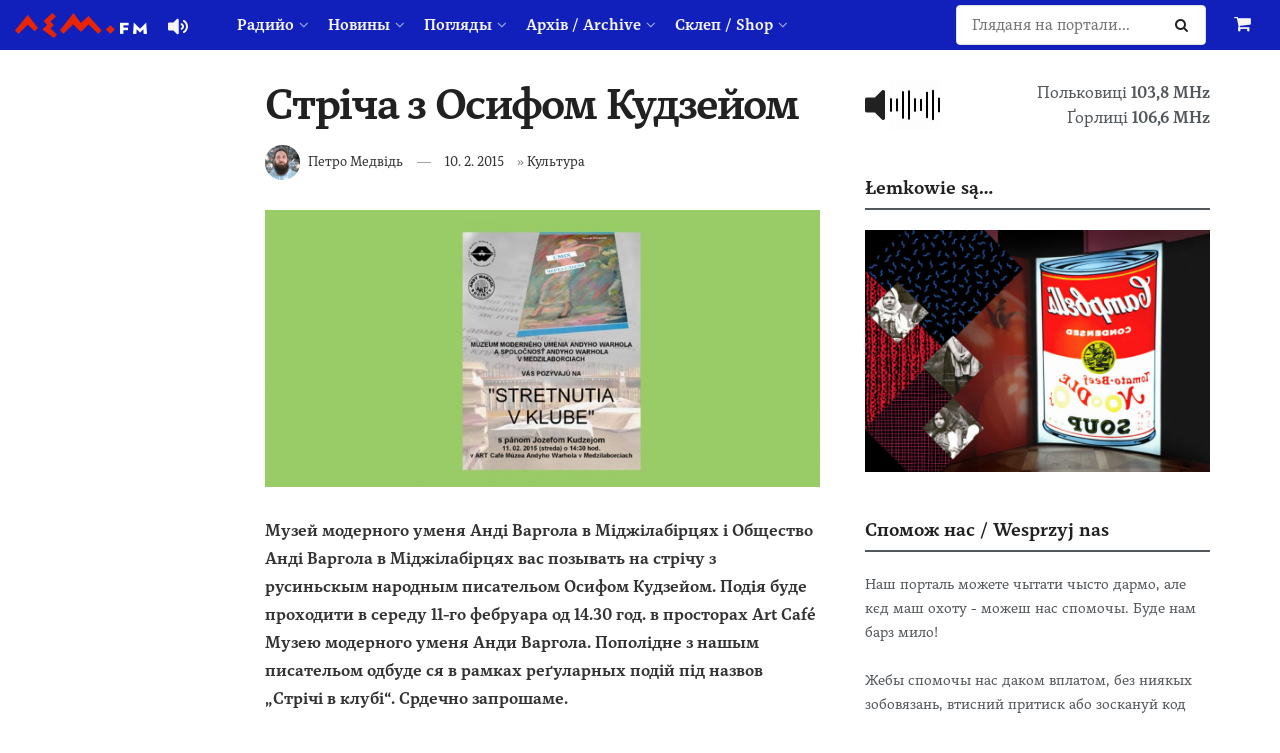

--- FILE ---
content_type: text/css
request_url: https://www.lem.fm/wp-content/plugins/lemfm-custom/lemfm.css?ver=1740095133
body_size: 2084
content:
::selection {
	background-color: #1120bb;
	color: #fff;
}

h6 {
	font-size: 1.125em;
	line-height: 1.75em;
}

.content-inner > p:first-child {
	font-weight: 700;
}
.content-inner iframe {
	max-width: 100%;
}
.wp-caption .wp-caption-text {
	color: #52585f;
	font-size: 13px;
}

.entry-header .meta_left > div:not(:last-of-type) {
	margin-right: 10px;
}
.home .jeg_main .jeg_meta_date, .jeg_meta_date .fa.fa-clock-o {
	display: none;
}

.thumbnail-container {
	height: auto;
}
.home .size-715,
.archive .size-715,
.search .size-715,
.jeg_search_result .size-1000 {
	padding-bottom: 0;
}
.home .thumbnail-container > img,
.archive .thumbnail-container > img,
.search .thumbnail-container > img,
.jeg_search_result .thumbnail-container > img {
	position: static;
}
.jeg_search_wrapper .jeg_search_result .search-result-wrapper a {
	color: var(--j-heading-color);
}
.jeg_search_result .search-link.search-all-button {
	color: var(--j-body-color);
}

.jeg_sticky_sidebar .jeg_postblock {
	margin-bottom: 0;
}
.jeg_sticky_sidebar .wpb_raw_html {
	margin-bottom: 15px;
}
	
.jnews_inline_related_post .jeg_block_heading {
	margin-top: 0;
}
.jnews_inline_related_post .jeg_postblock {
	margin-bottom: 0;
}

.jeg_menu li > ul li a {
	font-size: 14px;
	color: #53585c;
}

@media only screen and (min-width: 767px) and (max-width: 1023px) {
	.jeg_block_title span {
		font-size: 14px !important;
	}
}

@media only screen and (min-width: 767px) and (max-width: 991px) {
	.jeg_double_right_sidebar .jeg_sidebar, .jeg_double_sidebar .jeg_sidebar.left, .jeg_double_sidebar .jeg_sidebar.right {
		width: auto;
		float: none;
	}
}
@media only screen and (min-width: 992px) {
	.jeg_double_sidebar .jeg_sidebar.left.jeg_sticky_sidebar {
		width: 16.66666667%;
	}
	.jeg_double_sidebar .jeg_main_content {
		left: 16.66666667%;
	}
	.jeg_double_sidebar .jeg_sidebar.right.jeg_sticky_sidebar {
		width: 33.33333333%;
	}
}

#leader .jeg_post {
	margin-bottom: 5px;
}
#leader .jeg_thumb {
	width: 40%;
}
@media only screen and (max-width: 639px), (min-width: 767px) and (max-width: 991px) {
	#leader .jeg_thumb {
		width: 100%;
		float: none;
	}
}
#leader .jeg_post_title {
	font-size: 2.25em;
	line-height: 1.25;
}

.list .jeg_thumb {
/* 	width: 240px; */
	width: 32%;
}
.list .jeg_post_title {
	font-size: 20px;
}
@media only screen and (max-width: 1023px) {
	.list .jeg_post_title {
		font-size: 18px;
	}
	.jeg_post_excerpt {
		font-size: 14px;
	}
}

.list .jeg_pl_md_2 {
	padding-top: 15px;
	border-top: 1px solid #eee;
	margin-bottom: 10px;
}

#popular .jeg_posts {
	padding-top: 0;
	border-top: 0;
}
#popular .jeg_post_title {
	line-height: 1.6em;
}
@media only screen and (min-width: 1024px) {
	#popular .jeg_post_title {
		font-size: 15px;
	}
}
#popular article {
	padding-left: 30px;
	counter-increment: most-popular;
}
#popular article::before {
	display: inline;
	float: left;
	content: counter(most-popular) ". ";
	font-size: 15px;
	line-height: 1.6em;
	font-weight: 700;
}
.jeg_postblock_list .jeg_pl_xs_2 {
	page-break-inside: avoid;
	margin-bottom: 5px;
}
.jeg_postblock_list .jeg_posts {
	-webkit-columns: 2 340px;
	-moz-columns: 2 340px;
	columns: 2 340px;
	-webkit-column-gap: 40px;
	-moz-column-gap: 40px;
	column-gap: 40px;
}

.player {
	font-size: 16px;
	line-height: 1.6em;
	text-align: right;
}
.player #speaker {
	float: left;
	margin-right: 1em;
}
.player #speaker:hover, .jeg_header .player svg:hover, .jeg_navbar_mobile .player svg:hover {
	transform: scale(1.1);
	transition-duration: 0.3s;
}
.player svg {
	width: 20px;
	margin-right: 5px;
	vertical-align: middle;
}
.player img {
	width: 50px;
}
.jeg_header .jeg_nav_html {
	padding-left: 0;
	padding-right: 30px;
}
.jeg_header .player svg {
	color: #f5f5f5;
}
.jeg_sticky_sidebar .player svg {
	color: #212121;
}

@media only screen and (max-width: 1280px) {
	.jeg_header_wrapper .jeg_social_icon_block,
	.jeg_header_sticky .jeg_social_icon_block {
		display: none;
	}
}
.jeg_midbar.dark {
	color: inherit;
}
.jeg_navbar_dark .jeg_search_no_expand .jeg_search_button, .jeg_navbar_dark .jeg_search_no_expand .jeg_search_input {
	color: #000;
	font-size: 15px;
}
.jeg_navbar_dark .jeg_search_no_expand .jeg_search_input {
	background: #fff;
}
.jeg_navbar_dark .jeg_search_no_expand .jeg_search_input::placeholder {
	color: rgba(0,0,0,.5);
}

.entry-content .radiojar_schedule table {
	color: revert;
	word-break: revert;
	margin: revert;
}
.entry-content .radiojar_schedule tr {
	border-bottom: revert;
}
.entry-content .radiojar_schedule td {
	font-size: revert;
	padding: 0;
}

#ramiwka {
	margin: 0 !important;
}
#ramiwka table, .widget_lemfm_radiojar_schedule_widget table, .entry-content .radiojar_schedule table {
	font-size: 14px;
	line-height: 1.5em;
	margin-bottom: 10px;
}
#ramiwka td:first-child, .widget_lemfm_radiojar_schedule_widget td:first-child, .entry-content .radiojar_schedule td:first-child {
	text-align: right;
	padding-left: 0;
	padding-right: 1em;
	width: 50px;
}
#ramiwka td + td, .widget_lemfm_radiojar_schedule_widget td + td, .entry-content .radiojar_schedule td + td {
	font-weight: 700;
	color: #212121;
}
#ramiwka table span, .widget_lemfm_radiojar_schedule_widget table span, .entry-content .radiojar_schedule table span {
	font-weight: 400;
	font-size: 0.75em;
	vertical-align: bottom;
}
.widget_lemfm_radiojar_schedule_widget .item-dj:not(:empty)::before, .entry-content .radiojar_schedule .item-dj:not(:empty)::before {
	content: "/ ";
}
.radiojar_schedule {
	display: flex;
	flex-wrap: wrap;
	margin-bottom: 1.25em;
}
.radiojar_day {
	width: 100%;
}
@media only screen and (min-width: 768px) and (max-width: 991px) {
	.radiojar_day {
		width: 50%;
	}
}
.radiojar_schedule h3 {
	font-size: 18px;
}


#ramiwka .widget, .jeg_postblock_list, .jeg_postblock_21 .jeg_pl_sm, .jeg_block_heading, #events, .jeg_postblock_14, .jeg_postblock_15, .jeg_postblock_3, .jeg_postblock_4, .jeg_postblock_5, .jeg_postblock_6 {
	margin-bottom: 20px;
}

/* sme lemky banner */

.page-id-120843 .widget.sme-lemky-banner {
	display: none;
}

.jeg_postblock_21 .jeg_pl_sm .jeg_post_title {
	font-weight: 700;
}

.jnews_comment_container .comment-heading {
	font-size: 18px;
	line-height: 2em;
	font-weight: 700;
	margin-bottom: 20px;
	border-bottom: 2px solid #53585c;
}

.jeg_menu_footer li a {
	font-weight: 700;
}
@media only screen and (min-width: 992px) {
	.jeg_footer_4 .jeg_footer_primary .col-md-9.footer_column {
		width: 60%;
	}
	.jeg_footer_4 .jeg_footer_secondary .col-md-9.footer_column {
		width: 80%;
	}
	.jeg_footer_4 .col-md-3.footer_column.footer_right {
		width: auto;
	}
	.jeg_footer_4 .footer_column {
		text-align: inherit;
	}
	.jeg_footer_4 .footer_column.footer_right {
		text-align: right;
	}
}
.jeg_footer_4 .footer-text {
	word-spacing: 30px;
}
.jeg_footer_4 .footer-text * {
	word-spacing: 0;
}
.jeg_footer_4 .footer-text .footer_widget.widget_about {
	display: inline-block;
	vertical-align: top;
}
.footer_logo {
	margin-bottom: 10px;
}
.jeg_footer_4 .footer-text .footer_widget.widget_about img.ruska-bursa {
	height: 70px;
}

.single-product .product .summary p {
	color: #333;
	font-size: 16px;
	line-height: 1.75em;
}
.single-product .related.products {
	clear: both;
}
@media only screen and (min-width:769px) {
	.woocommerce .col-sm-12 ul.products li.product, .woocommerce-page .col-sm-12 ul.products li.product, .woocommerce-page .columns-4 ul.products li.product, .woocommerce.columns-4 ul.products li.product {
		width: 30.75%;
		margin: 0 3.8% 2.992em 0;
	}
	body .woocommerce .col2-set .col-1 {
		width:100%;
	}
	.woocommerce .col2-set, .woocommerce-page .col2-set {
		width:48%;float:left;
	}
	#order_review_heading, .woocommerce #order_review, .woocommerce-page #order_review {
		float:left;
		width:48%;
		margin-left:2%;
	}
	.woocommerce .col2-set .col-2, .woocommerce-page .col2-set .col-2 {
		float: none;
		width: auto;
	}
}

@media only screen and (min-width:767px) {
	.home .jeg_main_content:not(.jeg_sticky_sidebar) .zapovidyi,
	.home .jeg_main_content:not(.jeg_sticky_sidebar) .sme-lemky-banner {
		display: none;
	}
}
@media only screen and (max-width:766px) {
	.home .jeg_main_content.jeg_sticky_sidebar .zapovidyi,
	.home .jeg_main_content.jeg_sticky_sidebar .sme-lemky-banner {
		display: none;
	}
	.home .jeg_main_content:not(.jeg_sticky_sidebar) .zapovidyi,
	.home .jeg_main_content:not(.jeg_sticky_sidebar) .sme-lemky-banner {
		margin-bottom: 10px;
	}
}
.wc_payment_method .about_paypal {
	display: none;
}

@media only screen and (min-width:767px) and (max-width:991px), only screen and (max-width:639px) {
	.jeg_pl_lg_2 .jeg_thumb {
		margin-bottom: 1em;
	}
}

/* https://github.com/google/fonts/issues/2688 */
/** {
	-webkit-locale: auto;
	white-space: normal;
}*/

@media only screen and (min-width: 767px) {
	#events .wpb_wrapper {
		column-count: 2;
		column-gap: 30px;
	}
	#events .jeg_post {
		width: auto;
		padding-right: 0;
		float: none;
	}
}

.jeg_vc_content .wpb_images_carousel.wpb_content_element .vc_inner {
	margin-left: 0;
	margin-right: 0;
}

.wp-audio-shortcode {
	margin-bottom: 1.25em;
}

/* .jeg_mobile_menu.sf-arrows .sf-with-ul::after {
	display: none;
}
.jeg_mobile_menu.sf-arrows li.menu-item-has-children::after {
	color: #a0a0a0;
	display: inline-block;
	margin-left: 5px;
	margin-right: -3px;
	text-rendering: auto;
	font-size: 14px;
	position: absolute;
	right: 15px;
	margin-top: -2.8em;
	width: auto;
	text-align: center;
	content: "\66";
	font-family: jegicon;
	-webkit-font-smoothing: antialiased;
	-moz-osx-font-smoothing: grayscale;
	transition: .3s;
} */


--- FILE ---
content_type: text/javascript
request_url: https://proxy.radiojar.com/wrappers/api-plugins/v1/schedule.js?20210924
body_size: 3368
content:
/**
 * Copyright (C) Radiojar S.A. - All Rights Reserved
 *
 * Licensed under the MIT license
 * https://opensource.org/licenses/MIT
 *
 * Created by @marmetaxa
 *
 * jQuery extend-based plugin radiojar schedule
 */
 /*
 * This plugin shows the schedule of the radio station
 *
 *
 * Available options:
 * {
 *    'streamName': the streamname of the station
 * }
 */
//------------------------ BOOTSTRAP TAB ----------------------------
!function ($) {

    "use strict"; // jshint ;_;


    /* TAB CLASS DEFINITION
    * ==================== */

    var Tab = function ( element ) {
        this.element = $(element);
    };

    Tab.prototype = {

        constructor: Tab

    , show: function () {
            var $this = this.element
                , $ul = $this.closest('ul:not(.dropdown-menu)')
                , selector = $this.attr('data-target')
                , previous
                , $target
                , e;

            if (!selector) {
                selector = $this.attr('href');
                selector = selector && selector.replace(/.*(?=#[^\s]*$)/, ''); //strip for ie7
            }

            if ( $this.parent('li').hasClass('active') ) return

            previous = $ul.find('.active a').last()[0];

            e = $.Event('show', {
                relatedTarget: previous
            });

            $this.trigger(e);

            if (e.isDefaultPrevented()) return;

            $target = $(selector);

            this.activate($this.parent('li'), $ul);
            this.activate($target, $target.parent(), function () {
                $this.trigger({
                    type: 'shown'
                , relatedTarget: previous
                });
            });
       }

    , activate: function ( element, container, callback) {
            var $active = container.find('> .active')
                , transition = callback
                        && $.support.transition
                        && $active.hasClass('fade');

            function next() {
                $active
                    .removeClass('active')
                    .find('> .dropdown-menu > .active')
                    .removeClass('active');

                element.addClass('active');

                if (transition) {
                    element[0].offsetWidth; // reflow for transition
                    element.addClass('in');
                } else {
                    element.removeClass('fade');
                }

                if ( element.parent('.dropdown-menu') ) {
                    element.closest('li.dropdown').addClass('active');
                }

                callback && callback();
            }

            transition ?
                $active.one($.support.transition.end, next) :
                next();

            $active.removeClass('in');
        }
    };


    /* TAB PLUGIN DEFINITION
    * ===================== */

    $.fn.tab = function ( option ) {
        return this.each(function () {
            var $this = $(this)
                , data = $this.data('tab');
            if (!data) $this.data('tab', (data = new Tab(this)));
            if (typeof option == 'string') data[option]();
        });
    };

    $.fn.tab.Constructor = Tab;


    /* TAB DATA-API
    * ============ */

    $(function () {
        $('body').on('click.tab.data-api', '[data-toggle="tab"], [data-toggle="pill"]', function (e) {
            e.preventDefault();
            $(this).tab('show');
        });
    });


// --------------- HELPER DATE FUNCTIONS -----------------
    // Takes an Date time and returns a string representing how
    // long ago the date represents.
    RJP.toPrettyDate = function(date){
        var diff = (((new Date()).getTime() - date.getTime()) / 1000), day_diff = Math.floor(diff / 86400);
        if (isNaN(day_diff) || day_diff < 0)
                return;

        return day_diff == 0 &&
        (diff < 60 && "just now" ||
        diff < 120 && "1 minute ago" ||
        diff < 3600 && Math.floor(diff / 60) + " minutes ago" ||
        diff < 7200 && "1 hour ago" ||
        diff < 86400 && Math.floor(diff / 3600) + " hours ago") ||
        day_diff == 1 && "Yesterday" ||
        day_diff < 7 && day_diff + " days ago" ||
        day_diff < 31 && Math.ceil(day_diff / 7) + " weeks ago" ||
        day_diff >= 31 && "over a month ago";
    };

    RJP.toStringTime = function(temp){
        var dateStr = RJP.padStr(temp.getHours()) + ':' +
        RJP.padStr(temp.getMinutes());
        return dateStr;
    };

    RJP.padStr = function(i){
        return (i < 10) ? "0" + i : "" + i;
    };

    RJP.minutesToTime = function(minutes){
        var hours = parseInt(minutes / 60, 10);
        var minutesleft = minutes - hours * 60;
        var time;
        if (hours == 0) {
            if (minutesleft != 1) {
                time = ('0' + minutesleft).slice(-2) + 'mins';
            }
            else {
                time = ('0' + minutesleft).slice(-2) + 'min';
            }
            if (minutesleft == 0) {
                time = "a few seconds";
            }
        }
        else {
            if (minutesleft != 1) {
                time = ('0' + hours).slice(-2) + "h " + ('0' + minutesleft).slice(-2) + 'mins';
            }
            else {
                time = ('0' + hours).slice(-2) + "h " + ('0' + minutesleft).slice(-2) + 'min';
            }
        }

        return time;
    };
}(rjq);

// -------------------------- INIT SCHEDULE ------------------------------------

    RJP.initSchedule = function($,$object, options,callback) {
        // Create some defaults, extending them with any options that were provided
        var settings = $.extend( {
        }, options);
        var streamName = settings.streamName;
        var weekDays = ["sunday","monday","tuesday","wednesday","thursday","friday","saturday"];
		($object).addClass('rj-loading');
        //handle as datetime localize() function
        $.fn.localize = function(param){
            if (param == 'date-time') {
                return this.each(function(){
                    var date = new Date($(this).attr('data-date'));
                    if (date)
                        $(this).text(date.toDateString() + ' ' + RJP.toStringTime(date));
                });
            }
            if (param == 'date') {
                return this.each(function(){
                    var date = new Date($(this).text());
                    if (date)
                        $(this).text(date.toDateString());
                });
            }
            if (param == 'time') {
                return this.each(function(){
                    var date = new Date($(this).attr('data-date'));
                    if (date)
                        $(this).text(RJP.toStringTime(date));
                });
            }
            if (param == 'relative') {
                return this.each(function(){
                    var date = new Date($(this).attr('data-date'));
                    if (date)
                        $(this).text(RJP.toPrettyDate(date));
                });
            }
            if (param == 'starts-time') {

                return this.each(function(){
                    var date = new Date($(this).attr('data-startdate'));
                    var today = new Date();
                    var difference = date.getTime() - today.getTime();
                    var dateend = new Date($(this).attr('data-enddate'));

                    if (difference > 0) {
                        difference = Math.floor(difference / 1000 / 60);
                        if (difference <= 1440) {
                            $(this).text($(this).attr('data-pretext') + RJP.minutesToTime(difference));
                        }
                        else {
                            $(this).hide();
                        }
                    }
                    else {
                        var differencefromend = dateend.getTime() - today.getTime();

                        if (differencefromend > 0) {

                            $(this).hide();
                            var x = document.getElementById($(this).attr('data-startdate'));
                            x.parentNode.removeChild(x);
                            $('.playingnow').remove();
                            if ($('#playingnow').length) {
                                $('dt:first').after('<dd class="playingnow"><ul class="items"></ul></dd>');
                            }
                            else {
                                $('dt:first').before('<dt id="playingnow">Playing now:</dt><dd class="playingnow"><ul class="items"></ul></dd>');
                            }
                            $('.playingnow ul').html('<li class="item item-show" id="' + $(this).attr('data-startdate') + '">' + x.innerHTML + '</li>');
                        }
                        else {
                            $('#playingnow').remove();
                            $('.playingnow').remove();
                        }

                        $(this).hide();
                    }
                    if ($('#comingupItems li').length) {
                    }
                    else {
                        $('#comingup').remove();
                    }

                });
            }

        };

        $.ajax({
            type : 'GET',
            url : RJP.baseUrl+"/radio/"+streamName+"/week_schedules/",
            dataType : 'json',
            async : false,
            success : function(data) {
				($object).removeClass('rj-loading');
                mergeData(data);
            },
            error : function(xhr, ajaxOptions, thrownError) {
				($object).removeClass('rj-loading');
            }
        });


        function mergeData(data){
            var mergedData = [];
            for (var i=0;i<data.mon.length;i++){
                    mergedData.push(data.mon[i]);
            }
            for (var i=0;i<data.tue.length;i++){
                    mergedData.push(data.tue[i]);
            }
            for (var i=0;i<data.wed.length;i++){
                    mergedData.push(data.wed[i]);
            }
            for (var i=0;i<data.thu.length;i++){
                    mergedData.push(data.thu[i]);
            }
            for (var i=0;i<data.fri.length;i++){
                    mergedData.push(data.fri[i]);
            }
            for (var i=0;i<data.sat.length;i++){
                    mergedData.push(data.sat[i]);
            }
            for (var i=0;i<data.sun.length;i++){
                    mergedData.push(data.sun[i]);
            }
            // return $object.each(function() {
            buildSchedule(mergedData);
            // });
        }
        function buildSchedule(data){
            for(var i=0;i < data.length; i++){
                var itemDate = new Date(data[i].utc_from);
                var templ = _.template($('#schedule_list_item').html(),{
                     sch:data[i]
                });
                $('#' + weekDays[itemDate.getDay()]).find('.itemlist').append(templ);
             }
             $('.localize-time').localize('date-time');
             $('.localize-time').localize('time');
             $('#rj-tabs').tab();
             $('#rj-tabs a[href="#' + weekDays[(new Date()).getDay()] + '"]').tab('show');
        }
        return $object.each(function() {});

     }; // end RJP.initSchedule



--- FILE ---
content_type: application/x-javascript
request_url: https://www.lem.fm/wp-content/plugins/lemfm-custom/iflex_spa.js?ver=58
body_size: 4090
content:
//////////////////////////////////////////////////////////////////////////////
//
//  spa.ja
//  (c) Gareth Bult 2017
//  (c) Marian Kadanka 2023
//  MIT License
//
//  Depends on: jQuery
//
//  Turn any website into a Single Page Application by including this code.
//
//////////////////////////////////////////////////////////////////////////////
//
//  we need a global reference so we can add 3rd parth callbacks
//
var iflex_spa_callbacks = iflex_spa_callbacks || {};
( function () {
	//////////////////////////////////////////////////////////////////////////
	//
	//  Configuration - this section will change and adapt as we build up a
	//                  list of edge-cases.
	//
	//////////////////////////////////////////////////////////////////////////
	var href = window.location.href,
		has_protocol = new RegExp( '^(http|https):', 'i' ),
		is_local = new RegExp( '^(http:|https:|)//' + window.location.host, 'i' ),
		is_download = new RegExp( '\.(iso|torrent|sig|zip|7z|rar|doc|docx|rtf|txt|xls|xlsx|ppt|pptx|pdf)$', 'i' ),
		wp_admin = new RegExp( '(/wp-admin/|/wp-login.php)' ),

		//////////////////////////////////////////////////////////////////////////
		//
		//  jQuery_monkeypatch - add error trapping to the globalEval call
		//
		//////////////////////////////////////////////////////////////////////////
		jQuery_monkeypatch = function () {
			jQuery.globalEval = function ( code, options, doc ) {
				doc = doc || document;
				var script = doc.createElement( "script" );
				script.text = "try { " + code + " } catch(e) { console.log(e) }";
				if ( options && options.nonce ) {
					script.nonce = options.nonce;
				}
				if ( doc.head.appendChild( script ).parentNode ) {
					script.parentNode.removeChild( script );
				}
			}
		},

		//////////////////////////////////////////////////////////////////////////
		//
		//  scroll_top - reposition the page on a given #tag
		//
		//////////////////////////////////////////////////////////////////////////
		scroll_top = function ( tag ) {
			var top = jQuery( '#' + tag ).length ? jQuery( '#' + tag ).offset().top : 0;
			jQuery( 'html, body' ).animate( { scrollTop: top + 'px' }, 'fast' );
		},

		//////////////////////////////////////////////////////////////////////////
		//
		//  set_position - reposition the page based on the current #tag and link
		//
		//////////////////////////////////////////////////////////////////////////
		set_position = function ( tag, htag ) {
			if ( htag && ( jQuery( '#' + htag ).length ) ) return scroll_top( htag );
			if ( tag == 'href' ) jQuery( 'html,body' ).scrollTop( 0 );
		},

		//////////////////////////////////////////////////////////////////////////
		//
		//  move_scripts - move a bunch of scripts to a new target location
		//
		//////////////////////////////////////////////////////////////////////////
		move_scripts = function ( scripts, target ) {
			jQuery.each( scripts, function () {
				var script = document.createElement( 'script' );
				for ( i = 0; i < this.attributes.length; i++ ) {
					attribute = this.attributes[ i ];
					script.setAttribute( attribute.name, attribute.value );
				}
				// script.setAttribute( 'async', 'async' );
				if ( !this.src ) {
					script.textContent = this.textContent;
				}
				target.insertBefore( script, null );
			} );
		},

		//////////////////////////////////////////////////////////////////////////
		//
		//  reload_head - add new entries to page head and remove obsoletes
		//
		//////////////////////////////////////////////////////////////////////////
		reload_head = function ( head ) {
			var $live = jQuery( 'head' ).find( '*' );
			var $new = jQuery( head ).find( '*' );
			var progress = 1;
			jQuery.each( $new, function () {
				var raw = jQuery( this )[ 0 ], i = $live.length;
				while ( --i >= 0 ) {
					if ( raw.isEqualNode( jQuery( $live[ i ] )[ 0 ] ) ) {
						$live.splice( i, 1 );
						break;
					}
				}
				if ( i < 0 ) jQuery( 'head' ).append( this );
				progress_loading_indicator( progress++, $new.length, 2, 4 );
			} );
			var $updated = jQuery( 'head' ).find( '*' );
			progress = 1;
			jQuery.each( $updated, function () {
				var raw = jQuery( this )[ 0 ], old = this;
				jQuery.each( $live, function ( k, v ) {
					if ( raw.isEqualNode( jQuery( v )[ 0 ] ) ) jQuery( old ).remove();
				} );
				progress_loading_indicator( progress++, $updated.length, 3, 4 );
			} );
		},

		reload_body = function ( newBody, preserveClass ) {
			var liveBody = document.body;

			// Step 1: Remove all non-preserved children
			Array.from( liveBody.children ).forEach( child => {
				if ( ! child.classList.contains( preserveClass ) ) {
					liveBody.removeChild( child );
				}
			} );

			// Step 2: Collect new children to insert, skipping any with preserveClass
			var nodesToInsert = Array.from( newBody.children ).filter(
				node => ! node.classList.contains( preserveClass )
			);

			// Step 3: Helper to insert nodes sequentially, executing scripts properly
			function insertNodesSequentially( nodes, index = 0 ) {
				if ( index >= nodes.length ) {
					liveBody = null; // Clear reference
					destroy_loading_indicator();
					wrap_elements(); // console.log( 'Elements wrapped: insertNodesSequentially finished' );
					return;
				}

				var node = nodes[ index ];
				progress_loading_indicator( index + 1, nodes.length, 4, 4 );

				if ( node.tagName === 'SCRIPT' ) {
					node.onload = node.onerror = () => insertNodesSequentially( nodes, index + 1 );
					liveBody.appendChild( node );
					if ( ! node.src ) insertNodesSequentially( nodes, index + 1 );
				} else {
					liveBody.appendChild( node );
					insertNodesSequentially( nodes, index + 1 );
				}

				node = null; // Clear reference
			}

			// Step 4: Start insertion
			insertNodesSequentially( nodesToInsert );
			// console.log('Body reloaded');
		},

		//////////////////////////////////////////////////////////////////////////
		//
		//  load_page - bulk of the work, replace the current page with a new one
		//
		//////////////////////////////////////////////////////////////////////////
		load_page = function ( tag, href, data, navigate ) {
			var base, url, htag,
				replace_page = function ( data, status, xhr ) {
					var mtype, stype, content_type;
					if ( data.responseText ) {
						xhr = data;
						data = xhr.responseText;
					}
					content_type = xhr.getResponseHeader( 'Content-Type' ).split( ";" )[ 0 ];
					[ mtype, stype ] = content_type.split( "/" );
					switch ( mtype ) {
						case 'text':
							var url, htag, head, body, hscripts, bscripts,
								node = document.createElement( "html" );
							window.onload = null;   // make sure this is clear for things like SMF
							node.innerHTML = data;
							head = node.getElementsByTagName( "head" )[ 0 ];
							document.title = jQuery( head ).find( 'title' ).text();
							body = node.getElementsByTagName( "body" )[ 0 ];
							hscripts = jQuery( head ).find( 'script' ).remove().get();
							bscripts = jQuery( body ).find( 'script' ).remove().get();
							document.documentElement.removeAttribute( "class" );
							reload_head( head );
							move_scripts( hscripts, body );
							move_scripts( bscripts, body );
							jQuery_monkeypatch();
							reload_body( body, 'iflex_spa_exclude' );
							jQuery( "body" ).removeClass().addClass( body.className );

							// jQuery( body ).find( '.iflex_spa_exclude' ).remove();
							// var preserved = Array.from(document.body.children).filter(function (child) {
							// 	return child.classList.contains('iflex_spa_exclude');
							// });
							// jQuery( "body" ).removeClass().addClass( body.className ).html( body.innerHTML );
							// preserved.forEach(function (preserved_node) {
							// 	document.body.appendChild(preserved_node);
							// });
							// document.getElementById('jp_audio_0').play();

							[ url, htag ] = href.split( '#' );
							setTimeout( function () {
								if ( navigate ) {
									set_position( tag, htag );
								}
								jQuery( window ).trigger( 'load' );
							}, 1 );
							break;
						case 'application':
						case 'image':
							// window.open( href, '_blank' ).focus();
							destroy_loading_indicator();
							return false;
						default:
							alert( 'Not configured handle file type: ', content_type );
							destroy_loading_indicator();
							return false;
					}
					wrap_elements(); // console.log( 'Elements wrapped: directly after replace_page' );
					if ( navigate ) history.pushState( { href: href }, null, href );
					jQuery.each( iflex_spa_callbacks, function ( name, routine ) {
						routine();
					} );
				};
			var ajaxSettingsData = jQuery.ajaxSettings.data;
			delete jQuery.ajaxSettings.data;
			init_loading_indicator();
			progress_loading_indicator( 1, 1, 1, 4 );
			switch ( tag ) {
				case 'action':
					jQuery.ajax( {
						url: href,
						data: data,
						type: 'POST',
						success: replace_page,
						processData: false,
						contentType: false,
						cache: false
					} );
					break;
				case 'href':
					base = window.location.href.split( '#' )[ 0 ];
					[ url, htag ] = href.split( '#' );
					if ( htag && ( !url || url == base ) ) {
						scroll_top( htag );
						return;
					}
					if ( !htag || ( url && ( url != base ) ) ) {
						jQuery.ajax( { url: href, global: false } ).always( replace_page );
					};
			}
			jQuery.ajaxSettings.data = ajaxSettingsData;
		},

		//////////////////////////////////////////////////////////////////////////
		//
		//  outside - work out if a given URL is going to cause us to leave site
		//
		//////////////////////////////////////////////////////////////////////////
		outside = function ( href ) {
			if ( has_protocol.test( href ) && !is_local.test( href ) ) return true;
			if ( is_download.test( href ) || wp_admin.test( href ) ) return true;
			if ( typeof iflex_spa_ignore_href !== 'undefined' && iflex_spa_ignore_href.test( href ) ) return true;
			return false;
		},

		//////////////////////////////////////////////////////////////////////////
		//
		//  wrap - assign a new handler to an element (if appropriate)
		//
		//////////////////////////////////////////////////////////////////////////
		wrap = function ( self, tag, handler ) {
			//
			//  if we have no url, or the url is outside the site ...
			//
			var href = jQuery( self ).attr( tag );
			if ( !href || ( href == '#' ) || outside( href ) ) return false;
			if ( jQuery( self ).hasClass( 'iflex_spa_handled' ) ) return false;
			//
			//  add a handler to override the default process
			//
			jQuery( self ).on( handler, function ( event ) {
				var not_supported = false,
					data = null,
					button = null;
				//
				//  make sure we've not been beaten to the punch
				//
				if ( event.isDefaultPrevented() ) return false;
				switch ( tag ) {
					case 'action':
						var form_data = new FormData( this );
						if ( this.method.toLowerCase() == 'post' ) {
							//
							//  for POST requests we're going to use the results from
							//  FormData, and add the name/value of the submit button
							//
							data = form_data;
							button = document.activeElement;
							if ( button.name ) data.append( button.name, button.value )
						} else {
							//
							//  for GET requests, we'll use the form data to build a query string
							//
							href = href + '?' + new URLSearchParams( form_data ).toString();
							tag = 'href';
						}
						break;
					case 'href':
						break;
					default:
						not_supported = true;
						break;
				}
				if ( not_supported ) return;
				event.preventDefault();
				load_page( tag, href, data, true );
			} ).addClass( 'iflex_spa_handled' );
		},
		//////////////////////////////////////////////////////////////////////////
		//
		//  back_butto - retask the back button to do a soft back if within site
		//
		//////////////////////////////////////////////////////////////////////////
		back_button = function ( event ) {
			//
			//  If we're run out of history, exit the site
			//
			if ( !history.state ) return window.history.back();
			//
			//  Otherwise, implement our own version of bac
			//
			load_page( 'href', history.state.href, null, false );
		},
		wrap_elements = function () {
			jQuery( 'a' + a_not ).each( function () { wrap( this, 'href', 'click' ) } );
			jQuery( 'form' + form_not ).each( function () { wrap( this, 'action', 'submit' ) } );
		},
		init_loading_indicator = function () {
			var $loading_indicator = jQuery( '<div id="loading-indicator" class="iflex_spa_exclude"><div id="loading-bar"></div></div>' );
			$loading_indicator.css( {
				'position': 'fixed',
				'top': '0',
				'left': '0',
				'width': '100%',
				'height': '3px',
				'background': 'transparent',
				'z-index': '999999',
				'overflow': 'hidden',
			} );
			$loading_indicator.children().css( {
				'height': '100%',
				'width': '0',
				'background': 'linear-gradient( to right, #4caf50 0%, #abd32a 50%, #4caf50 100% )',
				'background-size': '200% auto',
				'animation': 'moveBar 2s linear infinite',
				'transition': 'width 0.2s ease',
			} );
			$loading_indicator.append( jQuery( '<style>@keyframes moveBar { 0% { background-position: 200% 0; } 100% { background-position: -200% 0; } }</style>' ) );
			jQuery( 'body' ).append( $loading_indicator );
		},
		progress_loading_indicator = function ( progress, total, stage, stages ) {
			var percent = Math.floor( ( ( stage - 1 ) / stages + ( progress / total ) / stages ) * 100 );
			jQuery( '#loading-bar' ).css( 'width', percent + '%' );
		},
		destroy_loading_indicator = function () {
			jQuery( '#loading-indicator' ).remove();
		};
	//////////////////////////////////////////////////////////////////////////
	//
	//  ~~~ MAIN ~~~
	//
	//////////////////////////////////////////////////////////////////////////
	//
	// wrap all A links for FORMs
	//
	var a_not = ( typeof iflex_spa_a_not !== 'undefined' ) ? iflex_spa_a_not : '';
	var form_not = ( typeof iflex_spa_form_not !== 'undefined' ) ? iflex_spa_form_not : '';
	document.addEventListener( 'DOMContentLoaded', () => { wrap_elements(); /* console.log( 'Elements wrapped: DOMContentLoaded' ); */ } );
	// run last https://stackoverflow.com/a/20819925
	jQuery( function () { jQuery( function () { wrap_elements(); /* console.log( 'Elements wrapped: jQuery run last' ); */ } ) } );
	window.addEventListener( 'load', () => { wrap_elements(); /* console.log( 'Elements wrapped: load' ); */ } );
	wrap_elements(); // console.log( 'Elements wrapped: directly on script run' );
	//
	// wrap the browser's 'BACK' button
	//
	window.onpopstate = back_button;
	if ( history.state ) return;
	//
	// record our first page of the session
	//
	history.pushState( { href: href }, null, href );
} )();

// Monkey-patch to avoid "DOMException: CustomElementRegistry.define: <name> has already been defined as a custom element" errors
( function () {
	const defineCustomElement = CustomElementRegistry.prototype.define;
	CustomElementRegistry.prototype.define = function define( name, constructor, options ) {
		var result;
		try {
			result = defineCustomElement.call( this, name, constructor, options );
		} catch ( e ) {
		}
		return result;
	}
} )();
